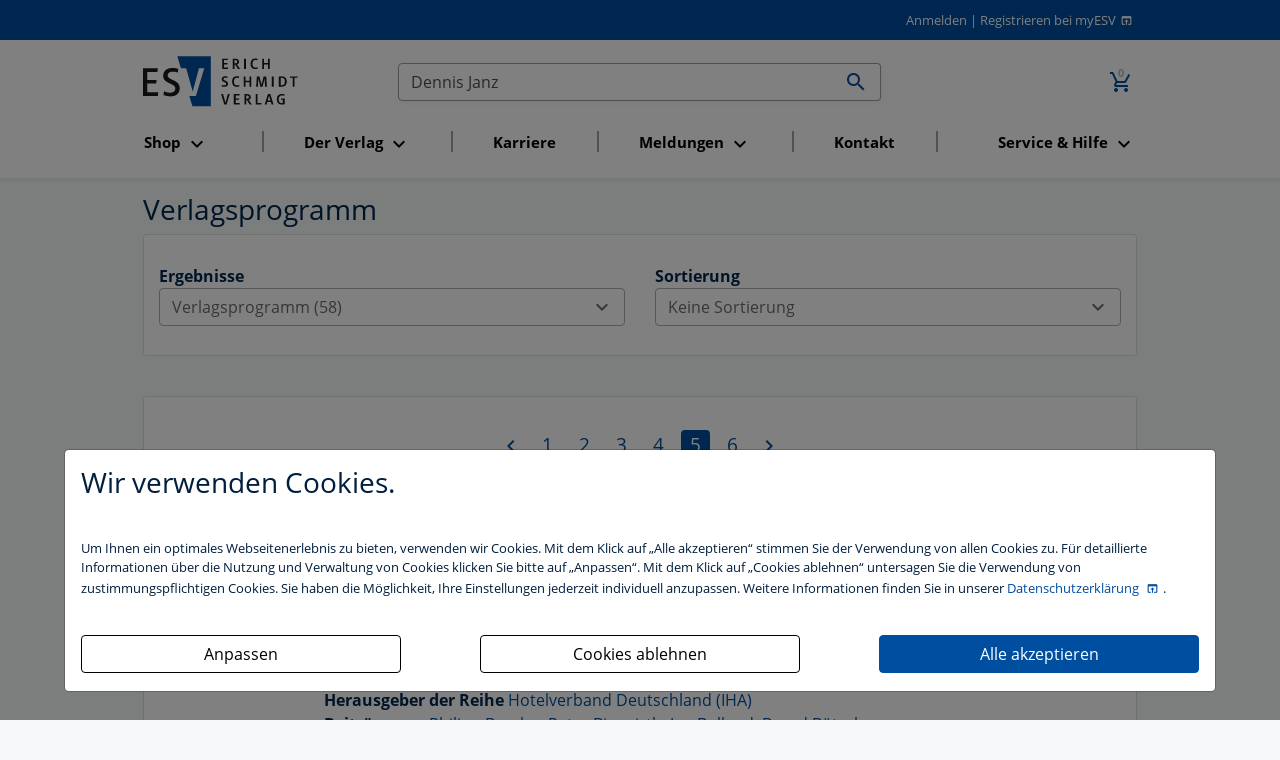

--- FILE ---
content_type: text/html; charset=utf-8
request_url: https://www.esv.info/pageNews/1/pageProducts/5/query/Dennis+Janz/section/products/suche.html
body_size: 9651
content:
<!DOCTYPE html>
<html itemscope itemtype="http://schema.org/Article"
      xmlns="http://www.w3.org/1999/xhtml"
      xmlns:og="http://opengraphprotocol.org/schema/"
      xmlns:fb="http://www.facebook.com/2008/fbml"
      xml:lang="de" xmlns="http://www.w3.org/1999/html">
<head>
    <meta http-equiv="Content-Type" content="text/html; charset=utf-8"/>
    <meta name="viewport" content="width=device-width, initial-scale=1, shrink-to-fit=no">
    <title>
        Suche im Gesamtverzeichnis
        -
        Erich Schmidt Verlag (ESV)
    </title>

    <meta http-equiv="Content-Style-Type" content="text/css"/>
    <meta http-equiv="expires" content="3600"/>

    <meta name="robots" content="index,follow,noarchive"/>
    <meta name="description" content="Der Erich Schmidt Verlag (ESV) ist ein namhafter Fachverlag mit den Programmschwerpunkten Recht, Wirtschaft, Steuern sowie Philologie. Publiziert werden B&uuml;cher,..."/>
    <meta name="author" content="Erich Schmidt Verlag GmbH &amp; Co. KG, Genthiner Stra&szlig;e 30 G, 10785 Berlin"/>
    <meta name="keywords" content="ESV, Erich Schmidt Verlag, Verlag, Studienbuch, Studienbücher, Berlin, Recht, Wirtschaft, Steuern, Philologie, Buch, Bücher, Loseblattwerk, Loseblattwerke, Zeitschrift, Zeitschriften, Fachartikel, CD-ROM, elektronische Medien, Online-Datenbank, Recherche"/>
    <meta name="date" content="2026-01-19T19:16:38+01:00"/>
    <meta name="MSSmartTagsPreventParsing" content="TRUE"/>
    
    <script>
        const isDevModeOn = "" === "1"
    </script>
    <script src="/dist/main.js" type="text/javascript" defer async></script>
    <link rel="stylesheet" type="text/css" href="/dist/main.css" defer async>

    <!-- Schema.org markup for Google+ -->
    <meta itemprop="name" content="">
    <meta itemprop="description" content="">
    <meta itemprop="image" content="">

    <!-- Open Graph data - Facebook -->
    <meta property="fb:admins" content="100002417144471"/>
    <meta property="og:title" content=""/>
    <meta property="og:type" content=""/>
    <meta property="og:image" content=""/>
    <meta property="og:url" content="https://www.esv.info/pageNews/1/pageProducts/5/query/Dennis Janz/section/products/suche.html"/>
    <meta property="og:description" content=""/>
    

    <meta name="facebook-domain-verification" content="cac213w04oaz1tqs7588oga6j2zxcs" />

    <!-- Twitter Card -->
    <meta name="twitter:card" content="summary_large_image" />
    <meta name="twitter:site" content="@ESVmedien" />
    <meta name="twitter:title" content="" />
    <meta name="twitter:description" content="" />
    <meta name="twitter:image" content="" />

    <script>
        function getCookie(name) {
            var v = document.cookie.match('(^|;) ?' + name + '=([^;]*)(;|$)');
            return v ? v[2] : null;
        }

        function trackingAccepted() {
            var trackingCookie = getCookie('tracking');
            return (trackingCookie & 1) > 0;
        }

        if (trackingAccepted()) {
            // Google Analytics (gtag.js)
            (function() {
                var gtagScript = document.createElement('script');
                gtagScript.async = true;
                gtagScript.src = 'https://www.googletagmanager.com/gtag/js?id=G-4TJ2SMKR5P';
                document.head.appendChild(gtagScript);

                gtagScript.onload = function() {
                    window.dataLayer = window.dataLayer || [];
                    function gtag(){dataLayer.push(arguments);}
                    gtag('js', new Date());
                    gtag('config', 'G-4TJ2SMKR5P', { 'anonymize_ip': true });
                };
            })();

            // Google Tag Manager
            (function(w,d,s,l,i){
                w[l]=w[l]||[];w[l].push({'gtm.start': new Date().getTime(), event:'gtm.js'});
                var f=d.getElementsByTagName(s)[0],
                    j=d.createElement(s),dl=l!='dataLayer'?'&l='+l:'';
                j.async=true; j.src='https://www.googletagmanager.com/gtm.js?id='+i+dl;
                f.parentNode.insertBefore(j,f);
            })(window,document,'script','dataLayer','GTM-MJCGL3Z');
        }
    </script>


    <script type="text/javascript">
    _linkedin_partner_id = "2753060";
    window._linkedin_data_partner_ids = window._linkedin_data_partner_ids || [];
    window._linkedin_data_partner_ids.push(_linkedin_partner_id);

    (function(l) {
      if (!l) {
        window.lintrk = function(a,b){
        window.lintrk.q.push([a,b])
       };
       window.lintrk.q=[]
       }
       var s = document.getElementsByTagName("script")[0];
       var b = document.createElement("script");
       b.type = "text/javascript";
       b.async = true;
       b.src = "https://snap.licdn.com/li.lms-analytics/insight.min.js";
       s.parentNode.insertBefore(b, s);}
       )(window.lintrk);
    </script>
    <noscript><img height="1" width="1" style="display:none;" alt="" src="https://px.ads.linkedin.com/collect/?pid=2753060&fmt=gif" /></noscript>

    <!-- Matomo -->
<script>
    var _paq = window._paq = window._paq || [];
    /* tracker methods like "setCustomDimension" should be called before "trackPageView" */
    _paq.push(["setExcludedQueryParams", ["_sid"]]);
    _paq.push(['trackPageView']);
    _paq.push(['enableLinkTracking']);
    (function() {
    var u="//stats.esv-digital.de/";
    _paq.push(['setTrackerUrl', u+'matomo.php']);
    _paq.push(['setSiteId', '3']);
    var d=document, g=d.createElement('script'), s=d.getElementsByTagName('script')[0];
    g.async=true; g.src=u+'matomo.js'; s.parentNode.insertBefore(g,s);
})();
</script>
<!-- End Matomo Code -->

    <!-- Für non-Retina iPhone, iPod Touch, und Android 2.1+ Geräte: -->
    <link rel="apple-touch-icon" href="/img/advanced-favicons/apple-touch-icon.png">
    <!-- Für the iPad mini and the first- and second-generation iPad (@1× Bildschirm) iOS ≤ 6: -->
    <link rel="apple-touch-icon" sizes="72x72" href="/img/advanced-favicons/apple-touch-icon-72x72.png">
    <!-- Für the iPad mini und die erste und zweite iPad-Generation (@1× Bildschirm) iOS ≥ 7: -->
    <link rel="apple-touch-icon" sizes="76x76" href="/img/advanced-favicons/apple-touch-icon-76x76.png">
    <!-- Für iPhone mit @2× Bildschirm unter iOS ≤ 6: -->
    <link rel="apple-touch-icon" sizes="114x114" href="/img/advanced-favicons/apple-touch-icon-114x114.png">
    <!-- Für iPhone mit @2× Bildschirm unter iOS ≥ 7: -->
    <link rel="apple-touch-icon" sizes="120x120" href="/img/advanced-favicons/apple-touch-icon-120x120.png">
    <!-- Für iPad mit @2× Bildschirm unter iOS ≤ 6: -->
    <link rel="apple-touch-icon" sizes="144x144" href="/img/advanced-favicons/apple-touch-icon-144x144.png">
    <!-- Für iPad mit @2× Bildschirm unter iOS ≥ 7: -->
    <link rel="apple-touch-icon" sizes="152x152" href="/img/advanced-favicons/apple-touch-icon-152x152.png">
    <!-- Für iPhone 6 Plus mit @3× Bildschirm: -->
    <link rel="apple-touch-icon" sizes="180x180" href="/img/advanced-favicons/apple-touch-icon-180x180.png">

    <!-- Für Chrome/Android: -->
    <link rel="icon" sizes="192x192" href="/img/advanced-favicons/touch-icon-192x192.png">

    <link rel="stylesheet" type="text/css" href="/css/startseite_responsive.css" defer async>
</head>

<body>

<div class="modal fade" id="cookieBannerModal" tabindex="-1" role="dialog" aria-labelledby="cookieBannerModalLabel"
     aria-hidden="true">
    <div class="modal-dialog" role="document">
        <div class="modal-content first-screen">
            <div class="modal-header">
                <h1 class="cookie-head">Wir verwenden Cookies.</h1>
            </div>
            <div class="modal-body">
                <p class="cookie-large">
                    Um Ihnen ein optimales Webseitenerlebnis zu bieten, verwenden wir Cookies.
                    Mit dem Klick auf „Alle akzeptieren“ stimmen Sie der Verwendung von allen Cookies zu.
                    Für detaillierte Informationen über die Nutzung und Verwaltung von Cookies klicken
                    Sie bitte auf „Anpassen“. Mit dem Klick auf „Cookies ablehnen“ untersagen Sie die Verwendung
                    von zustimmungspflichtigen Cookies. Sie haben die Möglichkeit, Ihre Einstellungen jederzeit
                    individuell anzupassen. Weitere Informationen finden Sie in unserer
                    <a target="_blank" class="datenschutzbestimmung-link" href="https://datenschutzbestimmungen.esv.info">
                        Datenschutzerklärung
                    </a>.
                </p>
                <br/>

                <div style="display: flex; justify-content: space-between; flex-flow: row wrap;">

                    <a style="width: 320px;" class="btn btn-custom-cookie go-to-second-screen">
                        <span class="px-1">Anpassen</span>
                    </a>

                    <a style="width: 320px;" class="btn btn-custom-cookie" id="select_bare_minimum"
                       data-dismiss="modal">
                        <span class="px-1">Cookies ablehnen</span>
                    </a>

                    <a style="width: 320px;" class="btn btn-primary" id="select_all_and_save"
                       data-dismiss="modal">
                        <span class="px-1">Alle akzeptieren</span>
                    </a>

                </div>
            </div>
        </div>

        <div class="modal-content second-screen" style="display: none;">
            <div class="modal-header">
                <h1 class="cookie-head">Cookie-Einstellungen individuell konfigurieren</h1>
            </div>
            <div class="modal-body">
                <p class="cookie-large">
                    Bitte wählen Sie aus folgenden Optionen:
                </p>
                <div class="custom-control custom-control-inline custom-checkbox m-0">
                    <input type="checkbox" class="custom-control-input" id="statistic">
                    <label class="custom-control-label" for="statistic"><strong>Statistik-Cookies</strong>
                        unterstützen uns bei der Analyse und Optimierung unserer Verlagsangebote. Sie werden
                        anonymisiert aktiviert und geschrieben, beispielsweise durch unseren Anzeigenserver
                        oder AWStats. Externe Analysetools wie Google-Analytics speichern Ihre Daten in den USA.
                         Der Europäische Gerichtshof hat entschieden, dass die USA kein ausreichendes Datenschutzniveau
                         besitzen. Ein behördlicher Zugriff auf Ihre Daten kann somit nicht ausgeschlossen werden.
                         Es besteht kein sogenannter Angemessenheitsbeschluss der EU-Kommission und auch geeignete
                         Garantien, etwa eine gerichtliche Überprüfung der vorgenannten Maßnahmen, sind nicht gegeben.
                         </label>
                </div>
                <br>
                <div class="custom-control custom-control-inline custom-checkbox m-0">
                    <input type="checkbox" class="custom-control-input" id="comfort">
                    <label class="custom-control-label"
                           for="comfort"><strong>Komfort-Cookies</strong> umfassen bei uns z.B. die
                        reibungslose Einbindung von Session IDs oder externen Service-Anwendungen für unsere
                        Besucherinnen und Besucher (z.B. Maps, Social Media, Video-Player, Stellenmarkt),</label>
                </div>
                <br>
                <div class="custom-control custom-control-inline custom-checkbox m-0">
                    <input type="checkbox" class="custom-control-input" disabled checked>
                    <label class="custom-control-label"><strong>Notwendige Cookies</strong> stellen
                        sicher, dass Ihre Sitzung technisch (z.B. über den ESV-Sitzungs-Cookie) und rechtlich
                        einwandfrei (z.B. durch die Speicherung dieser Ihrer Cookie-Konfiguration) abläuft.
                        <strong>Ihr Einverständnis wird schon vorausgesetzt.</strong></label>
                </div>
                <br>

                <button type="button" class="btn btn-primary mt-3" id="save_selected" data-dismiss="modal">
                    <i  name="check_circle" class=" material-icons">check_circle</i>
                    <span class="px-1">Ihre Auswahl speichern und zustimmen</span>
                    <i  name="play_arrow" class=" material-icons">play_arrow</i>
                </button>
            </div>
            <div class="modal-footer">
                <a class="cookie-small go-to-first-screen">zurück</a>
            </div>
        </div>
    </div>
</div>
<div class="hide">
    Sie haben folgende Möglichkeiten:
    <ol>
        <li><a href="#login">zum Login</a>.</li>
        <li><a href="#navi">zur Navigation</a>.</li>
        <li><a href="#content">zum Inhalt der Seite</a>.</li>
    </ol>
    <hr>
</div>
<div id="top" class="shadow-sm">
    
    <div id="header" class="paper row">
        <div class="col-12 m-0 text-right">
            <a href="https://www.esv.info/login.html">Anmelden</a>
<span>|</span>
<a class="registrieren-button" href="https://www.myesv.info/anmelden.html" target="_blank">Registrieren bei myESV</a>
        </div>
    </div>
    <div class="paper row navigation-container">
        <nav id="top-navigation" class="col-3 col-lg-12 order-lg-6 esv navbar navbar-expand-lg navbar-light mt-0">
            <button class="navbar-toggler mt-3" type="button" data-toggle="collapse" data-target="#navbarSupportedContent"
                    aria-controls="navbarSupportedContent"
                    aria-expanded="false" aria-label="Toggle navigation">
                <span class="navbar-toggler-icon"></span>
            </button>

            <div class="collapse navbar-collapse" id="navbarSupportedContent">
                <ul class="navbar-nav nav-fill">
                </ul>
            </div>
        </nav>
        <span id="logo" class="col-6 text-center text-lg-left col-lg-3 order-lg-1">
            <a href="/" id="home">
                <img src="/img/esv_logo.svg" alt="Erich Schmidt Verlag, Berlin" width="155" border="0">
            </a>
        </span>
        <span class="col-3 order-lg-3 text-right">
            <a href="https://www.esv.info/warenkorb.html" class="nav-link d-inline-block">
				<span class="icon-badge">
					<i class="material-icons" title="Zum Warenkorb wechseln (0 Artikel)">add_shopping_cart</i>
					<span>0</span>
				</span>
			</a>
        </span>
        <span id="search" class="col-12 col-lg-6 order-lg-2 text-right">
            <form id="searchform" action="/suche.html" method="get">
                <div class="input-group">
                    <input id="searchfield" name="query" value="Dennis Janz" type="text"
                           title="Im Gesamtkatalog suchen" size="50" class="form-control no-right-border"
                           placeholder="Text, Titel, ISBN, Autor, ..." aria-label="Suchen">

                    <div class="input-group-append">
                        <button id="searchbutton" class="btn input-group-text no-left-border">
                            <i  name="search" class=" material-icons">search</i>
                        </button>
                    </div>
                </div>
            </form>
        </span>
    </div>
</div>
<div id="content" style="">
    <div class="paper row">
    <div class="col-12 ">
                    <h1>Verlagsprogramm</h1>
        
        
        <div class="card">
            <div class="card-body">
                <div class="row">
<!--                    <div class="col-12 ">-->
<!--                            Ihre Suchanfrage zu "--><!--" ergab folgende Ergebnisse:<br>-->
<!--                    </div>-->
                    <div class="col-12 col-md-6">
                        
                        <strong>Ergebnisse</strong><br>
                        <div class="dropdown" data-toggle="tooltip" data-placement="top" title="">
                    <button class="btn dropdown-toggle btn-block" type="button" data-toggle="dropdown" aria-haspopup="true" aria-expanded="false">
                        Verlagsprogramm (58) <i  class=" material-icons">expand_more</i>
                    </button>
                    <div class="dropdown-menu col-12 m-0">
                       <a class="dropdown-item  active"   href="/query/Dennis+Janz/section/products/pageProducts/5/pageNews/1/suche.html">Verlagsprogramm (58)</a>
<a class="dropdown-item "   href="/query/Dennis+Janz/section/news/pageProducts/5/pageNews/1/suche.html">Aktuelles (2)</a>
                    </div>
                </div>                    </div>

                    <div class="col-12 col-md-6 text-left">
                       <strong>Sortierung</strong><br>
                                                <!-- PRODUCT LIST -->
                                                    


                                <div class="dropdown" data-toggle="tooltip" data-placement="top" title="">
                    <button class="btn dropdown-toggle btn-block" type="button" data-toggle="dropdown" aria-haspopup="true" aria-expanded="false">
                        Keine Sortierung <i  class=" material-icons">expand_more</i>
                    </button>
                    <div class="dropdown-menu col-12 m-0">
                       <a class="dropdown-item  active"   href="/query/Dennis+Janz/section/products/pageProducts/1/pageNews/1/suche.html">Keine Sortierung</a>
<a class="dropdown-item "   href="/query/Dennis+Janz/section/products/pageProducts/1/sortProducts/date/pageNews/1/suche.html">nach Erscheinungstermin</a>
                    </div>
                </div>
                                                    
                        <!-- NEWS LIST -->
                                            </div>

                </div>
            </div>
        </div>
        <br>
        <div class="card">
            <div class="card-body">
                <div class="row">

                    <!-- PRODUCT LIST -->
                    
                        <div class="col-12">
                            <div class="pagenavi"><span class="pagenavislide">
                  <a href="https://www.esv.info/pageNews/1/pageProducts/4/query/Dennis+Janz/section/products/suche.html">
                      <i class="material-icons disabled" title="zur vorherigen Seite"
                      alt="zur vorherigen Seite">chevron_left</i>
                  </a>
              </span><a href="https://www.esv.info/pageNews/1/pageProducts/1/query/Dennis+Janz/section/products/suche.html" class="pagenavibutton">1</a><a href="https://www.esv.info/pageNews/1/pageProducts/2/query/Dennis+Janz/section/products/suche.html" class="pagenavibutton">2</a><a href="https://www.esv.info/pageNews/1/pageProducts/3/query/Dennis+Janz/section/products/suche.html" class="pagenavibutton">3</a><a href="https://www.esv.info/pageNews/1/pageProducts/4/query/Dennis+Janz/section/products/suche.html" class="pagenavibutton">4</a><span class="pagenavibuttonselected">5</span><a href="https://www.esv.info/pageNews/1/pageProducts/6/query/Dennis+Janz/section/products/suche.html" class="pagenavibutton">6</a><span class="pagenavislide"><a href="https://www.esv.info/pageNews/1/pageProducts/6/query/Dennis+Janz/section/products/suche.html">
                                    <i class="material-icons" title="zur n&auml;chsten Seite" alt="zur n&auml;chsten Seite">chevron_right</i></a></span></div>                        </div>

                        <div class="col-12 nested-col">
                            <div class="product-item-search nested-col col-12 row mt-3" style="
    border-bottom: 1px solid #e6e6e6;
">

    <div class="col-12 col-md-2 product-image-160">
        <a title="Hospitality Development" href="/9783503191925">
            <img src="//media.esv.info/thumbnail/cover/9783503191925/160.png" alt="Produktbild"/>
        </a>
    </div>

    <div class="col-12 col-md-5 col-xl-7 shortdetails">
        <div>
            <small>
                eBook            </small>
        </div>
                <h2>
            <a title="Hospitality Development" href="/9783503191925">
                Hospitality Development            </a>
        </h2>
                    <div>Hotelprojekte erfolgreich planen und umsetzen</div>
                                    <div class="release-info">
                                            <strong>Erscheinungstermin:</strong> 06.05.2020                                                    -
                                            
                                            3., neu bearbeitete und erweiterte Auflage                                     </div>
            
        <div style="margin-top:1em;"><strong>Herausgegeben von </strong><a href="http://www.esv.info/contributor/BurkhardvonFreyberg/katalog.html" title="Finden Sie mehr Bücher von Prof. Dr. Burkhard von Freyberg">Prof. Dr. Burkhard von Freyberg</a>, <a href="http://www.esv.info/contributor/LauraSchmidt/katalog.html" title="Finden Sie mehr Bücher von Laura Schmidt">Laura Schmidt</a>, <a href="http://www.esv.info/contributor/ElenaGnther/katalog.html" title="Finden Sie mehr Bücher von Elena Günther">Elena Günther</a><br /><strong>Herausgeber der Reihe </strong><a href="http://www.esv.info/contributor/HotelverbandDeutschlandIHA/katalog.html" title="Finden Sie mehr Bücher von Hotelverband Deutschland (IHA)">Hotelverband Deutschland (IHA)</a><br /><strong>Beiträge von </strong><a href="http://www.esv.info/contributor/PhilippBessler/katalog.html" title="Finden Sie mehr Bücher von Philipp Bessler">Philipp Bessler</a>, <a href="http://www.esv.info/contributor/PeterBierwirth/katalog.html" title="Finden Sie mehr Bücher von Peter Bierwirth">Peter Bierwirth</a>, <a href="http://www.esv.info/contributor/JanBolland/katalog.html" title="Finden Sie mehr Bücher von Jan Bolland">Jan Bolland</a>, <a href="http://www.esv.info/contributor/BerndBtzel/katalog.html" title="Finden Sie mehr Bücher von Bernd Bötzel">Bernd Bötzel</a>,  u.a.<br /></div>
        <br />
        <strong>Programmbereich: </strong>
        
                <a title="Zum Programmbereich Management und Wirtschaft" href="https://www.esv.info/division/19/katalog.html">Management und Wirtschaft</a>
                    </div>

    <div class="col-12 col-md-5 col-xl-3 price text-right">
            </div>
</div>
<div class="product-item-search nested-col col-12 row mt-3" style="
    border-bottom: 1px solid #e6e6e6;
">

    <div class="col-12 col-md-2 product-image-160">
        <a title="KWG/CRR" href="/9783503167449">
            <img src="//media.esv.info/thumbnail/cover/9783503167449/160.png" alt="Produktbild"/>
        </a>
    </div>

    <div class="col-12 col-md-5 col-xl-7 shortdetails">
        <div>
            <small>
                Extranet            </small>
        </div>
                    <strong>REISCHAUER/KLEINHANS</strong>
                <h2>
            <a title="KWG/CRR" href="/9783503167449">
                KWG/CRR            </a>
        </h2>
                    <div>Kommentar zu KWG, CRR, MaRisk, AnzV, LiqV, LCR-VO und weiteren aufsichtlichen Bestimmungen</div>
                                    <div class="release-info">
                                            <strong>Erscheinungstermin:</strong> 27.03.2008                                                    -
                                            
                                            <b>Stand:</b> 2025                                    </div>
            
        <div style="margin-top:1em;"><strong>Begründet von </strong><a href="http://www.esv.info/contributor/FriedrichReischauer/katalog.html" title="Finden Sie mehr Bücher von Friedrich Reischauer">Friedrich Reischauer</a>, <a href="http://www.esv.info/contributor/JoachimKleinhans/katalog.html" title="Finden Sie mehr Bücher von Dr. Joachim Kleinhans">Dr. Joachim Kleinhans</a><br /><strong>Herausgegeben von </strong><a href="http://www.esv.info/contributor/AnjaAlbert/katalog.html" title="Finden Sie mehr Bücher von Anja Albert">Anja Albert</a>, <a href="http://www.esv.info/contributor/ManfredBitterwolf/katalog.html" title="Finden Sie mehr Bücher von Manfred Bitterwolf">Manfred Bitterwolf</a>, <a href="http://www.esv.info/contributor/FrankABrogl/katalog.html" title="Finden Sie mehr Bücher von Frank A. Brogl">Frank A. Brogl</a>, <a href="http://www.esv.info/contributor/HolgerMielk/katalog.html" title="Finden Sie mehr Bücher von Dr. Holger Mielk">Dr. Holger Mielk</a> u.a.<br /><strong>Bearbeitet von </strong><a href="http://www.esv.info/contributor/AlexanderAberger/katalog.html" title="Finden Sie mehr Bücher von Dr. Alexander Aberger">Dr. Alexander Aberger</a>, <a href="http://www.esv.info/contributor/AnjaAlbert/katalog.html" title="Finden Sie mehr Bücher von Anja Albert">Anja Albert</a>, <a href="http://www.esv.info/contributor/SilvioAndrae/katalog.html" title="Finden Sie mehr Bücher von Dr. Silvio Andrae">Dr. Silvio Andrae</a>, <a href="http://www.esv.info/contributor/EgonBecker/katalog.html" title="Finden Sie mehr Bücher von Egon Becker">Egon Becker</a>,  u.a.<br /></div>
        <br />
        <strong>Programmbereich: </strong>
        
                <a title="Zum Programmbereich Bank- und Kapitalmarktrecht" href="https://www.esv.info/division/27/katalog.html">Bank- und Kapitalmarktrecht</a>
                    </div>

    <div class="col-12 col-md-5 col-xl-3 price text-right">
                    <div><strong>Angebote: </strong></div>
            <ul style="list-style-type: none; margin: 0; padding: 0;">
                                    <li class="mt-2 mb-2"><a href="/9783503167449">Jahresabonnement</a></li>
                            </ul>
            </div>
</div>
<div class="product-item-search nested-col col-12 row mt-3" style="
    border-bottom: 1px solid #e6e6e6;
">

    <div class="col-12 col-md-2 product-image-160">
        <a title="KWG/CRR" href="/9783503240500">
            <img src="//media.esv.info/thumbnail/cover/9783503240500/160.png" alt="Produktbild"/>
        </a>
    </div>

    <div class="col-12 col-md-5 col-xl-7 shortdetails">
        <div>
            <small>
                Loseblattwerk            </small>
        </div>
                    <strong>REISCHAUER/KLEINHANS</strong>
                <h2>
            <a title="KWG/CRR" href="/9783503240500">
                KWG/CRR            </a>
        </h2>
                    <div>Kommentar zu KWG, CRR, MaRisk, AnzV, LiqV, LCR-VO 
und weiteren aufsichtlichen Bestimmungen</div>
                                    <div class="release-info">
                                            <strong>Erscheinungstermin:</strong> 22.04.2025                                                    -
                                            
                                            <b>Stand:</b> 2025                                    </div>
            
        <div style="margin-top:1em;"><strong>Begründet von </strong><a href="http://www.esv.info/contributor/FriedrichReischauer/katalog.html" title="Finden Sie mehr Bücher von Friedrich Reischauer">Friedrich Reischauer</a>, <a href="http://www.esv.info/contributor/JoachimKleinhans/katalog.html" title="Finden Sie mehr Bücher von Dr. Joachim Kleinhans">Dr. Joachim Kleinhans</a><br /><strong>Herausgegeben von </strong><a href="http://www.esv.info/contributor/AnjaAlbert/katalog.html" title="Finden Sie mehr Bücher von Anja Albert">Anja Albert</a>, <a href="http://www.esv.info/contributor/ManfredBitterwolf/katalog.html" title="Finden Sie mehr Bücher von Manfred Bitterwolf">Manfred Bitterwolf</a>, <a href="http://www.esv.info/contributor/FrankABrogl/katalog.html" title="Finden Sie mehr Bücher von Frank A. Brogl">Frank A. Brogl</a>, <a href="http://www.esv.info/contributor/HolgerMielk/katalog.html" title="Finden Sie mehr Bücher von Dr. Holger Mielk">Dr. Holger Mielk</a> u.a.<br /><strong>Bearbeitet von </strong><a href="http://www.esv.info/contributor/AlexanderAberger/katalog.html" title="Finden Sie mehr Bücher von Dr. Alexander Aberger">Dr. Alexander Aberger</a>, <a href="http://www.esv.info/contributor/AnjaAlbert/katalog.html" title="Finden Sie mehr Bücher von Anja Albert">Anja Albert</a>, <a href="http://www.esv.info/contributor/SilvioAndrae/katalog.html" title="Finden Sie mehr Bücher von Dr. Silvio Andrae">Dr. Silvio Andrae</a>, <a href="http://www.esv.info/contributor/EgonBecker/katalog.html" title="Finden Sie mehr Bücher von Egon Becker">Egon Becker</a>,  u.a.<br /></div>
        <br />
        <strong>Programmbereich: </strong>
        
                <a title="Zum Programmbereich Bank- und Kapitalmarktrecht" href="https://www.esv.info/division/27/katalog.html">Bank- und Kapitalmarktrecht</a>
                    </div>

    <div class="col-12 col-md-5 col-xl-3 price text-right">
                    <div><strong>Angebote: </strong></div>
            <ul style="list-style-type: none; margin: 0; padding: 0;">
                                    <li class="mt-2 mb-2"><a href="/9783503240500">Abonnement Pflichtfortsetzung für mindestens 12 Monate</a></li>
                                    <li class="mt-2 mb-2"><a href="/9783503240517">Einzelbezug</a></li>
                            </ul>
            </div>
</div>
<div class="product-item-search nested-col col-12 row mt-3" style="
    border-bottom: 1px solid #e6e6e6;
">

    <div class="col-12 col-md-2 product-image-160">
        <a title="KWG/CRR" href="/9783503241224">
            <img src="//media.esv.info/thumbnail/cover/9783503241224/160.png" alt="Produktbild"/>
        </a>
    </div>

    <div class="col-12 col-md-5 col-xl-7 shortdetails">
        <div>
            <small>
                Datenbank            </small>
        </div>
                    <strong>REISCHAUER/KLEINHANS</strong>
                <h2>
            <a title="KWG/CRR" href="/9783503241224">
                KWG/CRR            </a>
        </h2>
                    <div>Kommentar zu KWG, CRR, MaRisk, AnzV, LiqV, LCR-VO und weiteren aufsichtlichen Bestimmungen</div>
                    
        <div style="margin-top:1em;"><strong>Begründet von </strong><a href="http://www.esv.info/contributor/FriedrichReischauer/katalog.html" title="Finden Sie mehr Bücher von Friedrich Reischauer">Friedrich Reischauer</a>, <a href="http://www.esv.info/contributor/JoachimKleinhans/katalog.html" title="Finden Sie mehr Bücher von Dr. Joachim Kleinhans">Dr. Joachim Kleinhans</a><br /><strong>Herausgegeben von </strong><a href="http://www.esv.info/contributor/AnjaAlbert/katalog.html" title="Finden Sie mehr Bücher von Anja Albert">Anja Albert</a>, <a href="http://www.esv.info/contributor/ManfredBitterwolf/katalog.html" title="Finden Sie mehr Bücher von Manfred Bitterwolf">Manfred Bitterwolf</a>, <a href="http://www.esv.info/contributor/FrankABrogl/katalog.html" title="Finden Sie mehr Bücher von Frank A. Brogl">Frank A. Brogl</a>, <a href="http://www.esv.info/contributor/HolgerMielk/katalog.html" title="Finden Sie mehr Bücher von Dr. Holger Mielk">Dr. Holger Mielk</a> u.a.<br /><strong>Bearbeitet von </strong><a href="http://www.esv.info/contributor/AlexanderAberger/katalog.html" title="Finden Sie mehr Bücher von Dr. Alexander Aberger">Dr. Alexander Aberger</a>, <a href="http://www.esv.info/contributor/AnjaAlbert/katalog.html" title="Finden Sie mehr Bücher von Anja Albert">Anja Albert</a>, <a href="http://www.esv.info/contributor/SilvioAndrae/katalog.html" title="Finden Sie mehr Bücher von Dr. Silvio Andrae">Dr. Silvio Andrae</a>, <a href="http://www.esv.info/contributor/EgonBecker/katalog.html" title="Finden Sie mehr Bücher von Egon Becker">Egon Becker</a>,  u.a.<br /></div>
        <br />
        <strong>Programmbereich: </strong>
        
                <a title="Zum Programmbereich Bank- und Kapitalmarktrecht" href="https://www.esv.info/division/27/katalog.html">Bank- und Kapitalmarktrecht</a>
                    </div>

    <div class="col-12 col-md-5 col-xl-3 price text-right">
                    <div><strong>Angebote: </strong></div>
            <ul style="list-style-type: none; margin: 0; padding: 0;">
                                    <li class="mt-2 mb-2"><a href="/9783503241224">Jahresabonnement</a></li>
                                    <li class="mt-2 mb-2"><a href="/9783503241231">Jahresabonnement bei Kombibezug Print und Datenbank</a></li>
                            </ul>
            </div>
</div>
<div class="product-item-search nested-col col-12 row mt-3" style="
    border-bottom: 1px solid #e6e6e6;
">

    <div class="col-12 col-md-2 product-image-160">
        <a title="Investment" href="/9783503000593">
            <img src="//media.esv.info/thumbnail/cover/9783503000593/160.png" alt="Produktbild"/>
        </a>
    </div>

    <div class="col-12 col-md-5 col-xl-7 shortdetails">
        <div>
            <small>
                Loseblattwerk            </small>
        </div>
                <h2>
            <a title="Investment" href="/9783503000593">
                Investment            </a>
        </h2>
                    <div>Fachwissen für das gesamte Investmentwesen
Kommentar zu den Rechtsvorschriften einschließlich der Steuerrechtlichen Regelungen, Erläuterungen und Materialien der Kapitalverwaltungsgesellschaften und der Unternehmensbeteiligungsgesellschaften</div>
                                    <div class="release-info">
                                            <strong>Erscheinungstermin:</strong> 01.01.1970                                                    -
                                            
                                            <b>Stand:</b> 2026                                    </div>
            
        <div style="margin-top:1em;"><strong>Mitherausgeber: </strong><a href="http://www.esv.info/contributor/CarolineHerkstrter/katalog.html" title="Finden Sie mehr Bücher von Dr. Caroline Herkströter">Dr. Caroline Herkströter</a>, <a href="http://www.esv.info/contributor/MarieTheresRmer/katalog.html" title="Finden Sie mehr Bücher von Dr. Marie-Theres Rämer">Dr. Marie-Theres Rämer</a><br /><strong>Unter Mitarbeit von </strong><a href="http://www.esv.info/contributor/VictoriaAdouvi/katalog.html" title="Finden Sie mehr Bücher von Dr. Victoria Adouvi">Dr. Victoria Adouvi</a>, <a href="http://www.esv.info/contributor/KlausBeckmann/katalog.html" title="Finden Sie mehr Bücher von Dr. Klaus Beckmann">Dr. Klaus Beckmann</a>, <a href="http://www.esv.info/contributor/MarkusBetz/katalog.html" title="Finden Sie mehr Bücher von Markus Betz">Markus Betz</a>, <a href="http://www.esv.info/contributor/ElmarBindl/katalog.html" title="Finden Sie mehr Bücher von Dr. Elmar Bindl">Dr. Elmar Bindl</a>,  u.a.<br /></div>
        <br />
        <strong>Programmbereich: </strong>
        
                <a title="Zum Programmbereich Bank- und Kapitalmarktrecht" href="https://www.esv.info/division/27/katalog.html">Bank- und Kapitalmarktrecht</a>
                    </div>

    <div class="col-12 col-md-5 col-xl-3 price text-right">
                    <div><strong>Angebote: </strong></div>
            <ul style="list-style-type: none; margin: 0; padding: 0;">
                                    <li class="mt-2 mb-2"><a href="/9783503000593">Abonnement Pflichtfortsetzung für mindestens 12 Monate</a></li>
                                    <li class="mt-2 mb-2"><a href="/9783503110551">Einzelbezug</a></li>
                            </ul>
            </div>
</div>
<div class="product-item-search nested-col col-12 row mt-3" style="
    border-bottom: 1px solid #e6e6e6;
">

    <div class="col-12 col-md-2 product-image-160">
        <a title="Investment" href="/9783503138111">
            <img src="//media.esv.info/thumbnail/cover/9783503138111/160.png" alt="Produktbild"/>
        </a>
    </div>

    <div class="col-12 col-md-5 col-xl-7 shortdetails">
        <div>
            <small>
                Datenbank            </small>
        </div>
                <h2>
            <a title="Investment" href="/9783503138111">
                Investment            </a>
        </h2>
                    <div>Fachwissen für das gesamte Investmentwesen
Kommentar zu den Rechtsvorschriften einschließlich der Steuerrechtlichen Regelungen, Erläuterungen und Materialien der Kapitalverwaltungsgesellschaften und der Unternehmensbeteiligungsgesellschaften</div>
                    
        <div style="margin-top:1em;"><strong>Mitherausgeber: </strong><a href="http://www.esv.info/contributor/CarolineHerkstrter/katalog.html" title="Finden Sie mehr Bücher von Dr. Caroline Herkströter">Dr. Caroline Herkströter</a>, <a href="http://www.esv.info/contributor/MarieTheresRmer/katalog.html" title="Finden Sie mehr Bücher von Dr. Marie-Theres Rämer">Dr. Marie-Theres Rämer</a><br /><strong>Unter Mitarbeit von </strong><a href="http://www.esv.info/contributor/VictoriaAdouvi/katalog.html" title="Finden Sie mehr Bücher von Dr. Victoria Adouvi">Dr. Victoria Adouvi</a>, <a href="http://www.esv.info/contributor/KlausBeckmann/katalog.html" title="Finden Sie mehr Bücher von Dr. Klaus Beckmann">Dr. Klaus Beckmann</a>, <a href="http://www.esv.info/contributor/MarkusBetz/katalog.html" title="Finden Sie mehr Bücher von Markus Betz">Markus Betz</a>, <a href="http://www.esv.info/contributor/ElmarBindl/katalog.html" title="Finden Sie mehr Bücher von Dr. Elmar Bindl">Dr. Elmar Bindl</a>,  u.a.<br /></div>
        <br />
        <strong>Programmbereich: </strong>
        
                <a title="Zum Programmbereich Bank- und Kapitalmarktrecht" href="https://www.esv.info/division/27/katalog.html">Bank- und Kapitalmarktrecht</a>
                    </div>

    <div class="col-12 col-md-5 col-xl-3 price text-right">
                    <div><strong>Angebote: </strong></div>
            <ul style="list-style-type: none; margin: 0; padding: 0;">
                                    <li class="mt-2 mb-2"><a href="/9783503138111">Jahresabonnement</a></li>
                                    <li class="mt-2 mb-2"><a href="/9783503138128">Jahresabonnement bei Kombibezug Print und Datenbank</a></li>
                            </ul>
            </div>
</div>
<div class="product-item-search nested-col col-12 row mt-3" style="
    border-bottom: 1px solid #e6e6e6;
">

    <div class="col-12 col-md-2 product-image-160">
        <a title="Literatur und Epigraphik" href="/9783503209064">
            <img src="//media.esv.info/thumbnail/cover/9783503209064/160.png" alt="Produktbild"/>
        </a>
    </div>

    <div class="col-12 col-md-5 col-xl-7 shortdetails">
        <div>
            <small>
                eBook            </small>
        </div>
                <h2>
            <a title="Literatur und Epigraphik" href="/9783503209064">
                Literatur und Epigraphik            </a>
        </h2>
                    <div>Phänomene der Inschriftlichkeit in Mittelalter und Früher Neuzeit</div>
                                    <div class="release-info">
                                            <strong>Erscheinungstermin:</strong> 30.03.2022                                            
                                    </div>
            
        <div style="margin-top:1em;"><strong>Herausgegeben von </strong><a href="http://www.esv.info/contributor/LauraVelte/katalog.html" title="Finden Sie mehr Bücher von Dr. Laura Velte">Dr. Laura Velte</a>, <a href="http://www.esv.info/contributor/LudgerLieb/katalog.html" title="Finden Sie mehr Bücher von Professor Dr. Ludger Lieb">Professor Dr. Ludger Lieb</a><br /><strong>Beiträge von </strong><a href="http://www.esv.info/contributor/JanIlasBartusch/katalog.html" title="Finden Sie mehr Bücher von Dr. Jan Ilas Bartusch">Dr. Jan Ilas Bartusch</a>, <a href="http://www.esv.info/contributor/JuliaBohnengel/katalog.html" title="Finden Sie mehr Bücher von Prof. Dr. Julia Bohnengel">Prof. Dr. Julia Bohnengel</a>, <a href="http://www.esv.info/contributor/SylviaBrockstieger/katalog.html" title="Finden Sie mehr Bücher von Dr. Sylvia Brockstieger">Dr. Sylvia Brockstieger</a>, <a href="http://www.esv.info/contributor/BjrnBuschbeck/katalog.html" title="Finden Sie mehr Bücher von Björn Buschbeck">Björn Buschbeck</a>,  u.a.<br /></div>
        <br />
        <strong>Programmbereich: </strong>
        
                <a title="Zum Programmbereich Germanistik und Komparatistik" href="https://www.esv.info/division/22/katalog.html">Germanistik und Komparatistik</a>
                    </div>

    <div class="col-12 col-md-5 col-xl-3 price text-right">
            </div>
</div>
<div class="product-item-search nested-col col-12 row mt-3" style="
    border-bottom: 1px solid #e6e6e6;
">

    <div class="col-12 col-md-2 product-image-160">
        <a title="Nachhaltigkeit – Resilienz – Cybersicherheit" href="/9783503238262">
            <img src="//media.esv.info/thumbnail/cover/9783503238262/160.png" alt="Produktbild"/>
        </a>
    </div>

    <div class="col-12 col-md-5 col-xl-7 shortdetails">
        <div>
            <small>
                eBook            </small>
        </div>
                <h2>
            <a title="Nachhaltigkeit – Resilienz – Cybersicherheit" href="/9783503238262">
                Nachhaltigkeit – Resilienz – Cybersicherheit            </a>
        </h2>
                    <div>Jahrbuch Risikomanagement 2023/24</div>
                                    <div class="release-info">
                                            <strong>Erscheinungstermin:</strong> 13.05.2024                                            
                                    </div>
            
        <div style="margin-top:1em;"><strong>Herausgegeben von </strong><a href="http://www.esv.info/contributor/RMARiskManagementRatingAssociationeV/katalog.html" title="Finden Sie mehr Bücher von RMA Risk Management &amp; Rating Association e. V.">RMA Risk Management &amp; Rating Association e. V.</a><br /><strong>Beiträge von </strong><a href="http://www.esv.info/contributor/UlrichBlum/katalog.html" title="Finden Sie mehr Bücher von Prof. Dr. Dr. h. c. Ulrich Blum">Prof. Dr. Dr. h. c. Ulrich Blum</a>, <a href="http://www.esv.info/contributor/SimonHein/katalog.html" title="Finden Sie mehr Bücher von Simon Hein">Simon Hein</a>, <a href="http://www.esv.info/contributor/ChiaraHenke/katalog.html" title="Finden Sie mehr Bücher von Chiara Henke">Chiara Henke</a>, <a href="http://www.esv.info/contributor/AnnikaHerrgott/katalog.html" title="Finden Sie mehr Bücher von Annika Herrgott">Annika Herrgott</a>,  u.a.<br /></div>
        <br />
        <strong>Programmbereich: </strong>
        
                <a title="Zum Programmbereich Management und Wirtschaft" href="https://www.esv.info/division/19/katalog.html">Management und Wirtschaft</a>
                    </div>

    <div class="col-12 col-md-5 col-xl-3 price text-right">
            </div>
</div>
<div class="product-item-search nested-col col-12 row mt-3" style="
    border-bottom: 1px solid #e6e6e6;
">

    <div class="col-12 col-md-2 product-image-160">
        <a title="Nachhaltigkeit – Resilienz – Cybersicherheit" href="/9783503238255">
            <img src="//media.esv.info/thumbnail/cover/9783503238255/160.png" alt="Produktbild"/>
        </a>
    </div>

    <div class="col-12 col-md-5 col-xl-7 shortdetails">
        <div>
            <small>
                Buch            </small>
        </div>
                <h2>
            <a title="Nachhaltigkeit – Resilienz – Cybersicherheit" href="/9783503238255">
                Nachhaltigkeit – Resilienz – Cybersicherheit            </a>
        </h2>
                    <div>Jahrbuch Risikomanagement 2023/24</div>
                                    <div class="release-info">
                                            <strong>Erscheinungstermin:</strong> 03.05.2024                                            
                                    </div>
            
        <div style="margin-top:1em;"><strong>Herausgegeben von </strong><a href="http://www.esv.info/contributor/RMARiskManagementRatingAssociationeV/katalog.html" title="Finden Sie mehr Bücher von RMA Risk Management &amp; Rating Association e. V.">RMA Risk Management &amp; Rating Association e. V.</a><br /><strong>Beiträge von </strong><a href="http://www.esv.info/contributor/UlrichBlum/katalog.html" title="Finden Sie mehr Bücher von Prof. Dr. Dr. h. c. Ulrich Blum">Prof. Dr. Dr. h. c. Ulrich Blum</a>, <a href="http://www.esv.info/contributor/SimonHein/katalog.html" title="Finden Sie mehr Bücher von Simon Hein">Simon Hein</a>, <a href="http://www.esv.info/contributor/ChiaraHenke/katalog.html" title="Finden Sie mehr Bücher von Chiara Henke">Chiara Henke</a>, <a href="http://www.esv.info/contributor/AnnikaHerrgott/katalog.html" title="Finden Sie mehr Bücher von Annika Herrgott">Annika Herrgott</a>,  u.a.<br /></div>
        <br />
        <strong>Programmbereich: </strong>
        
                <a title="Zum Programmbereich Management und Wirtschaft" href="https://www.esv.info/division/19/katalog.html">Management und Wirtschaft</a>
                    </div>

    <div class="col-12 col-md-5 col-xl-3 price text-right">
            </div>
</div>
<div class="product-item-search nested-col col-12 row mt-3" style="
    border-bottom: 1px solid #e6e6e6;
">

    <div class="col-12 col-md-2 product-image-160">
        <a title="Der Briefwechsel zwischen Schiller und Goethe" href="/9783503122554">
            <img src="//media.esv.info/thumbnail/cover/9783503122554/160.png" alt="Produktbild"/>
        </a>
    </div>

    <div class="col-12 col-md-5 col-xl-7 shortdetails">
        <div>
            <small>
                Buch            </small>
        </div>
                <h2>
            <a title="Der Briefwechsel zwischen Schiller und Goethe" href="/9783503122554">
                Der Briefwechsel zwischen Schiller und Goethe            </a>
        </h2>
                                <div class="release-info">
                                            <strong>Erscheinungstermin:</strong> 28.01.2011                                            
                                    </div>
            
        <div style="margin-top:1em;"><strong>Herausgegeben von </strong><a href="http://www.esv.info/contributor/BernhardFischer/katalog.html" title="Finden Sie mehr Bücher von Dr. Bernhard Fischer">Dr. Bernhard Fischer</a>, <a href="http://www.esv.info/contributor/NorbertOellers/katalog.html" title="Finden Sie mehr Bücher von Prof. em. Dr. Norbert Oellers">Prof. em. Dr. Norbert Oellers</a><br /></div>
        <br />
        <strong>Programmbereich: </strong>
        
                <a title="Zum Programmbereich Germanistik und Komparatistik" href="https://www.esv.info/division/22/katalog.html">Germanistik und Komparatistik</a>
                    </div>

    <div class="col-12 col-md-5 col-xl-3 price text-right">
            </div>
</div>
                        </div>

                        <div class="col-12 mb-0">
                            <div class="pagenavi"><span class="pagenavislide">
                  <a href="https://www.esv.info/pageNews/1/pageProducts/4/query/Dennis+Janz/section/products/suche.html">
                      <i class="material-icons disabled" title="zur vorherigen Seite"
                      alt="zur vorherigen Seite">chevron_left</i>
                  </a>
              </span><a href="https://www.esv.info/pageNews/1/pageProducts/1/query/Dennis+Janz/section/products/suche.html" class="pagenavibutton">1</a><a href="https://www.esv.info/pageNews/1/pageProducts/2/query/Dennis+Janz/section/products/suche.html" class="pagenavibutton">2</a><a href="https://www.esv.info/pageNews/1/pageProducts/3/query/Dennis+Janz/section/products/suche.html" class="pagenavibutton">3</a><a href="https://www.esv.info/pageNews/1/pageProducts/4/query/Dennis+Janz/section/products/suche.html" class="pagenavibutton">4</a><span class="pagenavibuttonselected">5</span><a href="https://www.esv.info/pageNews/1/pageProducts/6/query/Dennis+Janz/section/products/suche.html" class="pagenavibutton">6</a><span class="pagenavislide"><a href="https://www.esv.info/pageNews/1/pageProducts/6/query/Dennis+Janz/section/products/suche.html">
                                    <i class="material-icons" title="zur n&auml;chsten Seite" alt="zur n&auml;chsten Seite">chevron_right</i></a></span></div>                        </div>

                    
                    <!-- NEWS LIST -->
                                    </div>
            </div>
        </div>
    </div>
</div>




</div>

<a href="#" id="return-to-top" style="display: none;">
    <i  name="arrow_upward" class=" material-icons">arrow_upward</i>
</a>

<footer class="paper row py-5 mt-5 d-print-none">
    <div class="col-12 col-lg-4 text-muted">
        <h3>
            <a href="/" id="home">
                <img src="/img/esv_logo.svg" alt="Erich Schmidt Verlag, Berlin" width="124" border="0">
            </a>
        </h3>
        <div class="row">
            <div class="col-12">
                Als Nettopreise angegebene Preise verstehen sich <strong>zuz&uuml;glich</strong> Umsatzsteuer. Alle Nettopreise, also auch die Monatspreise, wurden aus den Bruttopreisen errechnet. Daher kann es wegen Rundungsungenauigkeiten bei einer R&uuml;ckrechnung zu Abweichungen um wenige Cent kommen.


                <div class="mt-3 mb-1" style=" font-weight: bold; font-size: 14px; color: #5d5d5d;">Wir akzeptieren: </div>
                <div class="d-flex payment-methods-container" >
                    <div class="floating-payment-box">
                <img class="lazyload" alt="PayPal-Bezahlungsart" data-src="/img/payment/PayPal.png">
            </div><div class="floating-payment-box">
                <img class="lazyload" alt="Visa-Bezahlungsart" data-src="/img/payment/Visa.png">
            </div><div class="floating-payment-box">
                <img class="lazyload" alt="MasterCard-Bezahlungsart" data-src="/img/payment/MasterCard.png">
            </div><div class="floating-payment-box">
                <img class="lazyload" alt="Amex-Bezahlungsart" data-src="/img/payment/Amex.png">
            </div><div class="floating-payment-box">
                <img class="lazyload" alt="Rechnung-Bezahlungsart" data-src="/img/payment/Rechnung.png">
            </div><div class="floating-payment-box">
                <img class="lazyload" alt="SEPA-Bezahlungsart" data-src="/img/payment/SEPA.png">
            </div><div class="floating-payment-box">
                <img class="lazyload" alt="Sofortüberweisung-Bezahlungsart" data-src="/img/payment/Sofortüberweisung.png">
            </div>
                </div>
            </div>
        </div>
    </div>

    <div class="col-12 col-lg-4 text-muted">
        <h3>Kontakt</h3>
        <div class="row">
            <div class="col-12">
                &copy; 2026 Erich Schmidt Verlag GmbH &amp; Co. KG, Genthiner Stra&szlig;e 30 G, 10785 Berlin<br/>
Telefon (030) 25 00 85-0 | Telefax (030) 25 00 85-305 | E-Mail: ESV@ESVmedien.de
            </div>
        </div>
    </div>

    <div class="col-12 col-lg-4 text-muted">
        <h3>Links</h3>
        <div class="" style="display: flex; flex-flow: row;" >
            <div class="mr-3">
                <a href="https://www.esv.info/hilfe.html" rel="nofollow">Hilfe</a> <a href="https://datenschutzbestimmungen.esv.info/?domain=esv.info" target="_blank" rel="nofollow">Datenschutzerklärung</a> <a class="show-cookie-settings" href="javascript:">Cookie-Einstellung</a> <a href="/geschaeftsbedingungen.html" target="_blank" rel="nofollow">AGB</a> <a href="/barrierefreiheit.html" target="_blank" rel="nofollow">Barrierefreiheitserklärung</a> <a href="https://www.esv.info/impressum.html" rel="nofollow">Impressum</a>
            </div>
            <div>
                
                

                Technische Hotline:
                <a href="tel:030-25-00-85-475">Tel. (030) 25 00 85-475</a>
                <!--                <a href="" id="delete_cookie_settings">Cookie Einstellungen</a>-->
            </div>
        </div>
    </div>
    <div class="col-12 text-muted text-left my-0">
           Die Nutzung für das Text und Data Mining ist ausschließlich dem Erich Schmidt Verlag GmbH & Co. KG vorbehalten. Der Verlag untersagt eine Vervielfältigung gemäß §44b UrhG ausdrücklich.
        </div>
    <div class="col-12 text-muted text-left mt-0">
        The use for text and data mining is reserved exclusively for Erich Schmidt Verlag GmbH & Co. KG. The publisher expressly prohibits reproduction in accordance with Section 44b of the Copy Right Act.
    </div>
</footer>


</body>

</html>

